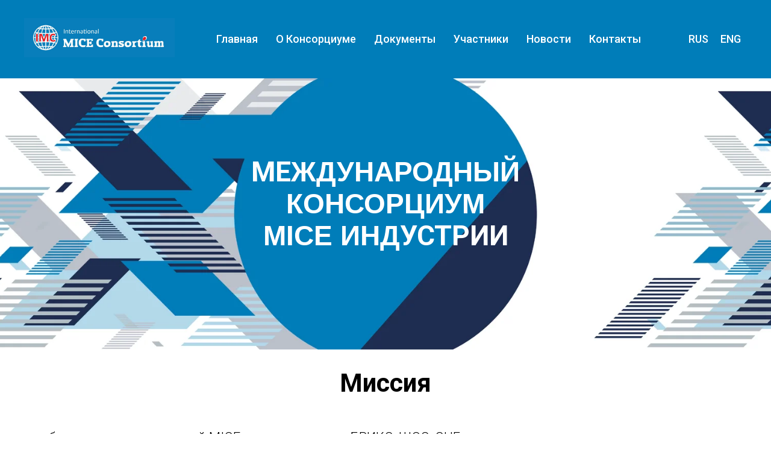

--- FILE ---
content_type: text/html; charset=UTF-8
request_url: http://miceconsortium.com/
body_size: 18160
content:
<!DOCTYPE html><html><head><meta charset="utf-8" /><meta http-equiv="Content-Type" content="text/html; charset=utf-8" /><meta name="viewport" content="width=device-width, initial-scale=1.0" /> <!--metatextblock--><title>Главная</title><meta name="description" content="Целью Консорциума является укрепление международных связей в MICE-сфере, а также развитие и поддержка конгрессно-выставочной деятельности и индустрии событий в странах, представленных участниками Консорциума." /> <meta property="og:url" content="https://miceconsortium.com" /><meta property="og:title" content="Главная" /><meta property="og:description" content="Целью Консорциума является укрепление международных связей в MICE-сфере, а также развитие и поддержка конгрессно-выставочной деятельности и индустрии событий в странах, представленных участниками Консорциума." /><meta property="og:type" content="website" /><meta property="og:image" content="https://thb.tildacdn.com/tild6136-6463-4631-a434-326464393730/-/resize/504x/mice-logo.jpg" /><link rel="canonical" href="https://miceconsortium.com"><!--/metatextblock--><meta name="format-detection" content="telephone=no" /><meta http-equiv="x-dns-prefetch-control" content="on"><link rel="dns-prefetch" href="https://ws.tildacdn.com"><link rel="dns-prefetch" href="https://static.tildacdn.com"><link rel="shortcut icon" href="https://static.tildacdn.com/tild3863-6331-4261-b434-333365343163/favicon.ico" type="image/x-icon" /><link rel="apple-touch-icon" href="https://static.tildacdn.com/tild6662-3536-4934-b538-643033333630/___6.png"><link rel="apple-touch-icon" sizes="76x76" href="https://static.tildacdn.com/tild6662-3536-4934-b538-643033333630/___6.png"><link rel="apple-touch-icon" sizes="152x152" href="https://static.tildacdn.com/tild6662-3536-4934-b538-643033333630/___6.png"><link rel="apple-touch-startup-image" href="https://static.tildacdn.com/tild6662-3536-4934-b538-643033333630/___6.png"><meta name="msapplication-TileColor" content="#000000"><meta name="msapplication-TileImage" content="https://static.tildacdn.com/tild6161-6463-4831-b531-333235366161/___8.png"><!-- Assets --><script src="https://neo.tildacdn.com/js/tilda-fallback-1.0.min.js" async charset="utf-8"></script><link rel="stylesheet" href="https://static.tildacdn.com/css/tilda-grid-3.0.min.css" type="text/css" media="all" onerror="this.loaderr='y';"/><link rel="stylesheet" href="https://static.tildacdn.com/ws/project6734772/tilda-blocks-page33690286.min.css?t=1725375015" type="text/css" media="all" onerror="this.loaderr='y';" /><link rel="preconnect" href="https://fonts.gstatic.com"><link href="https://fonts.googleapis.com/css2?family=Roboto:wght@300;400;500;700&subset=latin,cyrillic" rel="stylesheet"><link rel="stylesheet" href="https://static.tildacdn.com/css/tilda-animation-2.0.min.css" type="text/css" media="all" onerror="this.loaderr='y';" /><link rel="stylesheet" href="https://static.tildacdn.com/css/tilda-menusub-1.0.min.css" type="text/css" media="print" onload="this.media='all';" onerror="this.loaderr='y';" /><noscript><link rel="stylesheet" href="https://static.tildacdn.com/css/tilda-menusub-1.0.min.css" type="text/css" media="all" /></noscript><link rel="stylesheet" href="https://static.tildacdn.com/css/tilda-cover-1.0.min.css" type="text/css" media="all" onerror="this.loaderr='y';" /><link rel="stylesheet" href="https://static.tildacdn.com/css/tilda-slds-1.4.min.css" type="text/css" media="print" onload="this.media='all';" onerror="this.loaderr='y';" /><noscript><link rel="stylesheet" href="https://static.tildacdn.com/css/tilda-slds-1.4.min.css" type="text/css" media="all" /></noscript><link rel="stylesheet" href="https://static.tildacdn.com/css/tilda-forms-1.0.min.css" type="text/css" media="all" onerror="this.loaderr='y';" /><link rel="stylesheet" href="https://static.tildacdn.com/css/tilda-popup-1.1.min.css" type="text/css" media="print" onload="this.media='all';" onerror="this.loaderr='y';" /><noscript><link rel="stylesheet" href="https://static.tildacdn.com/css/tilda-popup-1.1.min.css" type="text/css" media="all" /></noscript><link rel="stylesheet" href="https://static.tildacdn.com/css/tilda-feed-1.0.min.css" type="text/css" media="print" onload="this.media='all';" onerror="this.loaderr='y';" /><noscript><link rel="stylesheet" href="https://static.tildacdn.com/css/tilda-feed-1.0.min.css" type="text/css" media="all" /></noscript><link rel="stylesheet" href="https://static.tildacdn.com/css/tilda-zoom-2.0.min.css" type="text/css" media="print" onload="this.media='all';" onerror="this.loaderr='y';" /><noscript><link rel="stylesheet" href="https://static.tildacdn.com/css/tilda-zoom-2.0.min.css" type="text/css" media="all" /></noscript><script nomodule src="https://static.tildacdn.com/js/tilda-polyfill-1.0.min.js" charset="utf-8"></script><script type="text/javascript">function t_onReady(func) {
if (document.readyState != 'loading') {
func();
} else {
document.addEventListener('DOMContentLoaded', func);
}
}
function t_onFuncLoad(funcName, okFunc, time) {
if (typeof window[funcName] === 'function') {
okFunc();
} else {
setTimeout(function() {
t_onFuncLoad(funcName, okFunc, time);
},(time || 100));
}
}function t_throttle(fn, threshhold, scope) {return function () {fn.apply(scope || this, arguments);};}function t396_initialScale(t){t=document.getElementById("rec"+t);if(t){t=t.querySelector(".t396__artboard");if(t){var e,r=document.documentElement.clientWidth,a=[];if(l=t.getAttribute("data-artboard-screens"))for(var l=l.split(","),i=0;i<l.length;i++)a[i]=parseInt(l[i],10);else a=[320,480,640,960,1200];for(i=0;i<a.length;i++){var o=a[i];o<=r&&(e=o)}var n="edit"===window.allrecords.getAttribute("data-tilda-mode"),d="center"===t396_getFieldValue(t,"valign",e,a),u="grid"===t396_getFieldValue(t,"upscale",e,a),c=t396_getFieldValue(t,"height_vh",e,a),g=t396_getFieldValue(t,"height",e,a),s=!!window.opr&&!!window.opr.addons||!!window.opera||-1!==navigator.userAgent.indexOf(" OPR/");if(!n&&d&&!u&&!c&&g&&!s){for(var _=parseFloat((r/e).toFixed(3)),f=[t,t.querySelector(".t396__carrier"),t.querySelector(".t396__filter")],i=0;i<f.length;i++)f[i].style.height=Math.floor(parseInt(g,10)*_)+"px";t396_scaleInitial__getElementsToScale(t).forEach(function(t){t.style.zoom=_})}}}}function t396_scaleInitial__getElementsToScale(t){t=Array.prototype.slice.call(t.querySelectorAll(".t396__elem"));if(!t.length)return[];var e=[];return(t=t.filter(function(t){t=t.closest('.t396__group[data-group-type-value="physical"]');return!t||(-1===e.indexOf(t)&&e.push(t),!1)})).concat(e)}function t396_getFieldValue(t,e,r,a){var l=a[a.length-1],i=r===l?t.getAttribute("data-artboard-"+e):t.getAttribute("data-artboard-"+e+"-res-"+r);if(!i)for(var o=0;o<a.length;o++){var n=a[o];if(!(n<=r)&&(i=n===l?t.getAttribute("data-artboard-"+e):t.getAttribute("data-artboard-"+e+"-res-"+n)))break}return i}</script><script src="https://static.tildacdn.com/js/tilda-scripts-3.0.min.js" charset="utf-8" defer onerror="this.loaderr='y';"></script><script src="https://static.tildacdn.com/ws/project6734772/tilda-blocks-page33690286.min.js?t=1725375015" charset="utf-8" async onerror="this.loaderr='y';"></script><script src="https://static.tildacdn.com/js/tilda-lazyload-1.0.min.js" charset="utf-8" async onerror="this.loaderr='y';"></script><script src="https://static.tildacdn.com/js/tilda-animation-2.0.min.js" charset="utf-8" async onerror="this.loaderr='y';"></script><script src="https://static.tildacdn.com/js/tilda-menusub-1.0.min.js" charset="utf-8" async onerror="this.loaderr='y';"></script><script src="https://static.tildacdn.com/js/tilda-menu-1.0.min.js" charset="utf-8" async onerror="this.loaderr='y';"></script><script src="https://static.tildacdn.com/js/tilda-cover-1.0.min.js" charset="utf-8" async onerror="this.loaderr='y';"></script><script src="https://static.tildacdn.com/js/tilda-zero-1.1.min.js" charset="utf-8" async onerror="this.loaderr='y';"></script><script src="https://static.tildacdn.com/js/tilda-slds-1.4.min.js" charset="utf-8" async onerror="this.loaderr='y';"></script><script src="https://static.tildacdn.com/js/hammer.min.js" charset="utf-8" async onerror="this.loaderr='y';"></script><script src="https://static.tildacdn.com/js/tilda-feed-1.0.min.js" charset="utf-8" async onerror="this.loaderr='y';"></script><script src="https://static.tildacdn.com/js/tilda-forms-1.0.min.js" charset="utf-8" async onerror="this.loaderr='y';"></script><script src="https://static.tildacdn.com/js/tilda-zoom-2.0.min.js" charset="utf-8" async onerror="this.loaderr='y';"></script><script src="https://static.tildacdn.com/js/tilda-zero-scale-1.0.min.js" charset="utf-8" async onerror="this.loaderr='y';"></script><script src="https://static.tildacdn.com/js/tilda-skiplink-1.0.min.js" charset="utf-8" async onerror="this.loaderr='y';"></script><script src="https://static.tildacdn.com/js/tilda-events-1.0.min.js" charset="utf-8" async onerror="this.loaderr='y';"></script><script type="text/javascript">window.dataLayer = window.dataLayer || [];</script><script type="text/javascript">(function () {
if((/bot|google|yandex|baidu|bing|msn|duckduckbot|teoma|slurp|crawler|spider|robot|crawling|facebook/i.test(navigator.userAgent))===false && typeof(sessionStorage)!='undefined' && sessionStorage.getItem('visited')!=='y' && document.visibilityState){
var style=document.createElement('style');
style.type='text/css';
style.innerHTML='@media screen and (min-width: 980px) {.t-records {opacity: 0;}.t-records_animated {-webkit-transition: opacity ease-in-out .2s;-moz-transition: opacity ease-in-out .2s;-o-transition: opacity ease-in-out .2s;transition: opacity ease-in-out .2s;}.t-records.t-records_visible {opacity: 1;}}';
document.getElementsByTagName('head')[0].appendChild(style);
function t_setvisRecs(){
var alr=document.querySelectorAll('.t-records');
Array.prototype.forEach.call(alr, function(el) {
el.classList.add("t-records_animated");
});
setTimeout(function () {
Array.prototype.forEach.call(alr, function(el) {
el.classList.add("t-records_visible");
});
sessionStorage.setItem("visited", "y");
}, 400);
} 
document.addEventListener('DOMContentLoaded', t_setvisRecs);
}
})();</script></head><body class="t-body" style="margin:0;"><!--allrecords--><div id="allrecords" class="t-records" data-hook="blocks-collection-content-node" data-tilda-project-id="6734772" data-tilda-page-id="33690286" data-tilda-page-alias="home" data-tilda-formskey="4deed39be0640bf8ed9c9c3546734772" data-tilda-lazy="yes" data-tilda-root-zone="com" ><div id="rec544469132" class="r t-rec" style=" " data-animationappear="off" data-record-type="257" ><!-- T228 --><div id="nav544469132marker"></div><div class="tmenu-mobile" ><div class="tmenu-mobile__container"><div class="tmenu-mobile__text t-name t-name_md" field="menu_mob_title">&nbsp;</div><button type="button" 
class="t-menuburger t-menuburger_first " 
aria-label="Навигационное меню" 
aria-expanded="false"><span style="background-color:#ffffff;"></span><span style="background-color:#ffffff;"></span><span style="background-color:#ffffff;"></span><span style="background-color:#ffffff;"></span></button><script>function t_menuburger_init(recid) {
var rec = document.querySelector('#rec' + recid);
if (!rec) return;
var burger = rec.querySelector('.t-menuburger');
if (!burger) return;
var isSecondStyle = burger.classList.contains('t-menuburger_second');
if (isSecondStyle && !window.isMobile && !('ontouchend' in document)) {
burger.addEventListener('mouseenter', function() {
if (burger.classList.contains('t-menuburger-opened')) return;
burger.classList.remove('t-menuburger-unhovered');
burger.classList.add('t-menuburger-hovered');
});
burger.addEventListener('mouseleave', function() {
if (burger.classList.contains('t-menuburger-opened')) return;
burger.classList.remove('t-menuburger-hovered');
burger.classList.add('t-menuburger-unhovered');
setTimeout(function() {
burger.classList.remove('t-menuburger-unhovered');
}, 300);
});
}
burger.addEventListener('click', function() {
if (!burger.closest('.tmenu-mobile') &&
!burger.closest('.t450__burger_container') &&
!burger.closest('.t466__container') &&
!burger.closest('.t204__burger') &&
!burger.closest('.t199__js__menu-toggler')) {
burger.classList.toggle('t-menuburger-opened');
burger.classList.remove('t-menuburger-unhovered');
}
});
var menu = rec.querySelector('[data-menu="yes"]');
if (!menu) return;
var menuLinks = menu.querySelectorAll('.t-menu__link-item');
var submenuClassList = ['t978__menu-link_hook', 't978__tm-link', 't966__tm-link', 't794__tm-link', 't-menusub__target-link'];
Array.prototype.forEach.call(menuLinks, function (link) {
link.addEventListener('click', function () {
var isSubmenuHook = submenuClassList.some(function (submenuClass) {
return link.classList.contains(submenuClass);
});
if (isSubmenuHook) return;
burger.classList.remove('t-menuburger-opened');
});
});
menu.addEventListener('clickedAnchorInTooltipMenu', function () {
burger.classList.remove('t-menuburger-opened');
});
}
t_onReady(function() {
t_onFuncLoad('t_menuburger_init', function(){t_menuburger_init('544469132');});
});</script><style>.t-menuburger {
position: relative;
flex-shrink: 0;
width: 28px;
height: 20px;
padding: 0;
border: none;
background-color: transparent;
outline: none;
-webkit-transform: rotate(0deg);
transform: rotate(0deg);
transition: transform .5s ease-in-out;
cursor: pointer;
z-index: 999;
}
/*---menu burger lines---*/
.t-menuburger span {
display: block;
position: absolute;
width: 100%;
opacity: 1;
left: 0;
-webkit-transform: rotate(0deg);
transform: rotate(0deg);
transition: .25s ease-in-out;
height: 3px;
background-color: #000;
}
.t-menuburger span:nth-child(1) {
top: 0px;
}
.t-menuburger span:nth-child(2),
.t-menuburger span:nth-child(3) {
top: 8px;
}
.t-menuburger span:nth-child(4) {
top: 16px;
}
/*menu burger big*/
.t-menuburger__big {
width: 42px;
height: 32px;
}
.t-menuburger__big span {
height: 5px;
}
.t-menuburger__big span:nth-child(2),
.t-menuburger__big span:nth-child(3) {
top: 13px;
}
.t-menuburger__big span:nth-child(4) {
top: 26px;
}
/*menu burger small*/
.t-menuburger__small {
width: 22px;
height: 14px;
}
.t-menuburger__small span {
height: 2px;
}
.t-menuburger__small span:nth-child(2),
.t-menuburger__small span:nth-child(3) {
top: 6px;
}
.t-menuburger__small span:nth-child(4) {
top: 12px;
}
/*menu burger opened*/
.t-menuburger-opened span:nth-child(1) {
top: 8px;
width: 0%;
left: 50%;
}
.t-menuburger-opened span:nth-child(2) {
-webkit-transform: rotate(45deg);
transform: rotate(45deg);
}
.t-menuburger-opened span:nth-child(3) {
-webkit-transform: rotate(-45deg);
transform: rotate(-45deg);
}
.t-menuburger-opened span:nth-child(4) {
top: 8px;
width: 0%;
left: 50%;
}
.t-menuburger-opened.t-menuburger__big span:nth-child(1) {
top: 6px;
}
.t-menuburger-opened.t-menuburger__big span:nth-child(4) {
top: 18px;
}
.t-menuburger-opened.t-menuburger__small span:nth-child(1),
.t-menuburger-opened.t-menuburger__small span:nth-child(4) {
top: 6px;
}
/*---menu burger first style---*/
@media (hover), (min-width:0\0) {
.t-menuburger_first:hover span:nth-child(1) {
transform: translateY(1px);
}
.t-menuburger_first:hover span:nth-child(4) {
transform: translateY(-1px);
}
.t-menuburger_first.t-menuburger__big:hover span:nth-child(1) {
transform: translateY(3px);
}
.t-menuburger_first.t-menuburger__big:hover span:nth-child(4) {
transform: translateY(-3px);
}
}
/*---menu burger second style---*/
.t-menuburger_second span:nth-child(2),
.t-menuburger_second span:nth-child(3) {
width: 80%;
left: 20%;
right: 0;
}
@media (hover), (min-width:0\0) {
.t-menuburger_second.t-menuburger-hovered span:nth-child(2),
.t-menuburger_second.t-menuburger-hovered span:nth-child(3) {
animation: t-menuburger-anim 0.3s ease-out normal forwards;
}
.t-menuburger_second.t-menuburger-unhovered span:nth-child(2),
.t-menuburger_second.t-menuburger-unhovered span:nth-child(3) {
animation: t-menuburger-anim2 0.3s ease-out normal forwards;
}
}
.t-menuburger_second.t-menuburger-opened span:nth-child(2),
.t-menuburger_second.t-menuburger-opened span:nth-child(3){
left: 0;
right: 0;
width: 100%!important;
}
/*---menu burger third style---*/
.t-menuburger_third span:nth-child(4) {
width: 70%;
left: unset;
right: 0;
}
@media (hover), (min-width:0\0) {
.t-menuburger_third:not(.t-menuburger-opened):hover span:nth-child(4) {
width: 100%;
}
}
.t-menuburger_third.t-menuburger-opened span:nth-child(4) {
width: 0!important;
right: 50%;
}
/*---menu burger fourth style---*/
.t-menuburger_fourth {
height: 12px;
}
.t-menuburger_fourth.t-menuburger__small {
height: 8px;
}
.t-menuburger_fourth.t-menuburger__big {
height: 18px;
}
.t-menuburger_fourth span:nth-child(2),
.t-menuburger_fourth span:nth-child(3) {
top: 4px;
opacity: 0;
}
.t-menuburger_fourth span:nth-child(4) {
top: 8px;
}
.t-menuburger_fourth.t-menuburger__small span:nth-child(2),
.t-menuburger_fourth.t-menuburger__small span:nth-child(3) {
top: 3px;
}
.t-menuburger_fourth.t-menuburger__small span:nth-child(4) {
top: 6px;
}
.t-menuburger_fourth.t-menuburger__small span:nth-child(2),
.t-menuburger_fourth.t-menuburger__small span:nth-child(3) {
top: 3px;
}
.t-menuburger_fourth.t-menuburger__small span:nth-child(4) {
top: 6px;
}
.t-menuburger_fourth.t-menuburger__big span:nth-child(2),
.t-menuburger_fourth.t-menuburger__big span:nth-child(3) {
top: 6px;
}
.t-menuburger_fourth.t-menuburger__big span:nth-child(4) {
top: 12px;
}
@media (hover), (min-width:0\0) {
.t-menuburger_fourth:not(.t-menuburger-opened):hover span:nth-child(1) {
transform: translateY(1px);
}
.t-menuburger_fourth:not(.t-menuburger-opened):hover span:nth-child(4) {
transform: translateY(-1px);
}
.t-menuburger_fourth.t-menuburger__big:not(.t-menuburger-opened):hover span:nth-child(1) {
transform: translateY(3px);
}
.t-menuburger_fourth.t-menuburger__big:not(.t-menuburger-opened):hover span:nth-child(4) {
transform: translateY(-3px);
}
}
.t-menuburger_fourth.t-menuburger-opened span:nth-child(1),
.t-menuburger_fourth.t-menuburger-opened span:nth-child(4) {
top: 4px;
}
.t-menuburger_fourth.t-menuburger-opened span:nth-child(2),
.t-menuburger_fourth.t-menuburger-opened span:nth-child(3) {
opacity: 1;
}
/*---menu burger animations---*/
@keyframes t-menuburger-anim {
0% {
width: 80%;
left: 20%;
right: 0;
}
50% {
width: 100%;
left: 0;
right: 0;
}
100% {
width: 80%;
left: 0;
right: 20%;
}
}
@keyframes t-menuburger-anim2 {
0% {
width: 80%;
left: 0;
}
50% {
width: 100%;
right: 0;
left: 0;
}
100% {
width: 80%;
left: 20%;
right: 0;
}
}</style> </div></div><style>.tmenu-mobile {
background-color: #111;
display: none;
width: 100%;
top: 0;
z-index: 990;
}
.tmenu-mobile_positionfixed {
position: fixed;
}
.tmenu-mobile__text {
color: #fff;
}
.tmenu-mobile__container {
min-height: 64px;
padding: 20px;
position: relative;
box-sizing: border-box;
display: -webkit-flex;
display: -ms-flexbox;
display: flex;
-webkit-align-items: center;
-ms-flex-align: center;
align-items: center;
-webkit-justify-content: space-between;
-ms-flex-pack: justify;
justify-content: space-between;
}
.tmenu-mobile__list {
display: block;
}
.tmenu-mobile__burgerlogo {
display: inline-block;
font-size: 24px;
font-weight: 400;
white-space: nowrap;
vertical-align: middle;
}
.tmenu-mobile__imglogo {
height: auto;
display: block;
max-width: 300px!important;
box-sizing: border-box;
padding: 0;
margin: 0 auto;
}
@media screen and (max-width: 980px) {
.tmenu-mobile__menucontent_hidden {
display: none;
height: 100%;
}
.tmenu-mobile {
display: block;
}
}
@media screen and (max-width: 980px) {
#rec544469132 .t-menuburger {
-webkit-order: 1;
-ms-flex-order: 1;
order: 1;
}
}</style><style> #rec544469132 .tmenu-mobile__burgerlogo a { color: #ffffff; }</style><style> #rec544469132 .tmenu-mobile__burgerlogo__title { color: #ffffff; }</style><div id="nav544469132" class="t228 t228__positionstatic tmenu-mobile__menucontent_hidden" style="background-color: rgba(0,125,185,1); height:130px; " data-bgcolor-hex="#007db9" data-bgcolor-rgba="rgba(0,125,185,1)" data-navmarker="nav544469132marker" data-appearoffset="" data-bgopacity-two="" data-menushadow="" data-menushadow-css="" data-bgopacity="1" data-menu-items-align="" data-menu="yes"><div class="t228__maincontainer " style="height:130px;"><div class="t228__padding40px"></div><div class="t228__leftside"><div class="t228__leftcontainer"><a href="#rec544469134" class="t228__imgwrapper" ><img class="t228__imglogo t228__imglogomobile" 
src="https://static.tildacdn.com/tild6136-6463-4631-a434-326464393730/mice-logo.jpg" 
imgfield="img"
style="max-width: 250px; width: 250px; min-width: 250px; height: auto; display: block;"
alt=""></a></div></div><div class="t228__centerside "><nav class="t228__centercontainer"><ul role="list" class="t228__list t-menu__list"><li class="t228__list_item" 
style="padding:0 15px 0 0;"><a class="t-menu__link-item" 
href="#rec544469134" data-menu-submenu-hook="" data-menu-item-number="1"
>Главная</a></li><li class="t228__list_item" 
style="padding:0 15px;"><a class="t-menu__link-item" 
href="#about" data-menu-submenu-hook="" data-menu-item-number="2"
>О Консорциуме</a></li><li class="t228__list_item" 
style="padding:0 15px;"><a class="t-menu__link-item" 
href="#documents" data-menu-submenu-hook="" data-menu-item-number="3"
>Документы</a></li><li class="t228__list_item" 
style="padding:0 15px;"><a class="t-menu__link-item" 
href=""
aria-expanded="false" role="button" data-menu-submenu-hook="link_sub4_544469132" data-menu-item-number="4"
>Участники</a><div class="t-menusub" data-submenu-hook="link_sub4_544469132" data-submenu-margin="15px" data-add-submenu-arrow=""><div class="t-menusub__menu"><div class="t-menusub__content"><ul role="list" class="t-menusub__list"><li class="t-menusub__list-item t-name t-name_xs"><a class="t-menusub__link-item t-name t-name_xs" 
href="/participants" data-menu-item-number="4">Участники</a></li><li class="t-menusub__list-item t-name t-name_xs"><a class="t-menusub__link-item t-name t-name_xs" 
href="#request" data-menu-item-number="4">Вступить</a></li></ul></div></div></div></li><li class="t228__list_item" 
style="padding:0 15px;"><a class="t-menu__link-item" 
href="#news" data-menu-submenu-hook="" data-menu-item-number="5"
>Новости</a></li><li class="t228__list_item" 
style="padding:0 0 0 15px;"><a class="t-menu__link-item" 
href="#Contacts" data-menu-submenu-hook="" data-menu-item-number="6"
>Контакты</a></li></ul></nav></div><div class="t228__rightside"><div class="t228__rightcontainer"><div class="t228__right_langs"><div class="t228__right_buttons_wrap"><div class="t228__right_langs_lang"><a style="" href="http://miceconsortium.com/">RUS</a></div><div class="t228__right_langs_lang"><a style="" href="http://miceconsortium.com/eng">ENG</a></div></div></div></div></div><div class="t228__padding40px"></div></div></div><style>@media screen and (max-width: 980px) {
#rec544469132 .t228__leftcontainer {
padding: 20px;
}
#rec544469132 .t228__imglogo {
padding: 20px 0;
}
#rec544469132 .t228 {
position: static;
}
}</style><script>window.addEventListener('load', function () {
t_onFuncLoad('t228_setWidth', function () {
t228_setWidth('544469132');
});
});
window.addEventListener('resize', t_throttle(function () {
t_onFuncLoad('t228_setWidth', function () {
t228_setWidth('544469132');
});
t_onFuncLoad('t_menu__setBGcolor', function () {
t_menu__setBGcolor('544469132', '.t228');
});
}));
t_onReady(function () {
t_onFuncLoad('t_menu__highlightActiveLinks', function () {
t_menu__highlightActiveLinks('.t228__list_item a');
});
t_onFuncLoad('t228__init', function () {
t228__init('544469132');
});
t_onFuncLoad('t_menu__setBGcolor', function () {
t_menu__setBGcolor('544469132', '.t228');
});
t_onFuncLoad('t_menu__interactFromKeyboard', function () {
t_menu__interactFromKeyboard('544469132');
});
t_onFuncLoad('t228_setWidth', function () {
t228_setWidth('544469132');
});
t_onFuncLoad('t_menu__createMobileMenu', function () {
t_menu__createMobileMenu('544469132', '.t228');
});
});</script><!--[if IE 8]><style>#rec544469132 .t228 {
filter: progid:DXImageTransform.Microsoft.gradient(startColorStr='#D9007db9', endColorstr='#D9007db9');
}</style><![endif]--><style>#rec544469132 .t-menu__link-item{
-webkit-transition: color 0.3s ease-in-out, opacity 0.3s ease-in-out;
transition: color 0.3s ease-in-out, opacity 0.3s ease-in-out; 
}
#rec544469132 .t-menu__link-item.t-active:not(.t978__menu-link){
color:#1e2d50 !important; font-weight:400 !important; }
@supports (overflow:-webkit-marquee) and (justify-content:inherit)
{
#rec544469132 .t-menu__link-item,
#rec544469132 .t-menu__link-item.t-active {
opacity: 1 !important;
}
}</style><script>t_onReady(function () {
setTimeout(function(){
t_onFuncLoad('t_menusub_init', function() {
t_menusub_init('544469132');
});
}, 500);
});</script><style>#rec544469132 .t-menusub__link-item{
-webkit-transition: color 0.3s ease-in-out, opacity 0.3s ease-in-out;
transition: color 0.3s ease-in-out, opacity 0.3s ease-in-out;
}
#rec544469132 .t-menusub__link-item:not(.t-active):not(.tooltipstered):hover{
color: #007db9 !important; }
@supports (overflow:-webkit-marquee) and (justify-content:inherit)
{
#rec544469132 .t-menusub__link-item,
#rec544469132 .t-menusub__link-item.t-active {
opacity: 1 !important;
}
}
@media screen and (max-width: 980px) {
#rec544469132 .t-menusub__menu .t-menusub__link-item {
color:#ffffff !important;
}
#rec544469132 .t-menusub__menu .t-menusub__link-item.t-active {
color:#ffffff !important;
}
}</style><style> #rec544469132 a.t-menusub__link-item { font-size: 18px; }</style><style> #rec544469132 .t228__leftcontainer a { color: #ffffff; } #rec544469132 a.t-menu__link-item { font-size: 18px; color: #ffffff; font-weight: 500; } #rec544469132 .t228__right_langs_lang a { font-size: 18px; color: #ffffff; font-weight: 500; }</style><style> #rec544469132 .t228__logo { color: #ffffff; }</style></div><div id="rec544469134" class="r t-rec t-rec_pt_0 t-rec_pb_0" style="padding-top:0px;padding-bottom:0px; " data-animationappear="off" data-record-type="891" ><!-- cover --><div class="t-cover" id="recorddiv544469134"bgimgfield="img"style="height:450px;background-image:url('https://thb.tildacdn.com/tild3332-6562-4361-b832-343638306335/-/resize/20x/_-02.png');"><div class="t-cover__carrier" id="coverCarry544469134"data-content-cover-id="544469134"data-content-cover-bg="https://static.tildacdn.com/tild3332-6562-4361-b832-343638306335/_-02.png"data-display-changed="true"data-content-cover-height="450px"data-content-cover-parallax=""style="height:450px;background-attachment:scroll; "itemscope itemtype="http://schema.org/ImageObject"><meta itemprop="image" content="https://static.tildacdn.com/tild3332-6562-4361-b832-343638306335/_-02.png"></div><div class="t-cover__filter" style="height:450px;background-image: -moz-linear-gradient(top, rgba(0,0,0,0.0), rgba(34,34,34,0.0));background-image: -webkit-linear-gradient(top, rgba(0,0,0,0.0), rgba(34,34,34,0.0));background-image: -o-linear-gradient(top, rgba(0,0,0,0.0), rgba(34,34,34,0.0));background-image: -ms-linear-gradient(top, rgba(0,0,0,0.0), rgba(34,34,34,0.0));background-image: linear-gradient(top, rgba(0,0,0,0.0), rgba(34,34,34,0.0));filter: progid:DXImageTransform.Microsoft.gradient(startColorStr='#fe000000', endColorstr='#fe222222');"></div><div class="t891"><div class="t-container"><div class="t-col t-col_12"><div class="t-cover__wrapper t-valign_middle" style="height:450px;"><div class="t891__wrapper" data-hook-content="covercontent"><div class="t891__title t-title t-title_xl t-animate" data-animate-style="zoomin" data-animate-group="yes" field="title"><div style="font-size: 46px; text-align: center;" data-customstyle="yes">МЕ<span style="font-family: Arial;">ЖДУНАРОДНЫЙ</span><br /><span style="font-family: Arial;">КОНСОРЦИУМ</span><br /><span style="font-family: Arial;">MICE ИНД</span><span style="font-family: Roboto;">УСТ</span>РИИ</div></div><span class="space"></span></div></div></div></div></div></div></div><div id="rec545066824" class="r t-rec" style=" " data-record-type="215" ><a name="about" style="font-size:0;"></a></div><div id="rec547912882" class="r t-rec t-rec_pt_30 t-rec_pb_0" style="padding-top:30px;padding-bottom:0px; " data-record-type="795" ><!-- T795 --><div class="t795"><div class="t-container t-align_center"><div class="t-col t-col_12 "><div class="t795__title t-title t-title_xs t-margin_auto" field="title">Миссия</div> </div></div></div><style> #rec547912882 .t795__title { font-family: 'Roboto'; }</style></div><div id="rec547914074" class="r t-rec t-rec_pt_0 t-rec_pb_0" style="padding-top:0px;padding-bottom:0px; " data-record-type="106" ><!-- T004 --><div class="t004"><div class="t-container "><div class="t-col t-col_12 "><div field="text" class="t-text t-text_md "><p style="text-align: center;"><span style="font-size: 22px;">объединение организаций MICE индустрии стран БРИКС, ШОС, СНГ и других заинтересованных государств для выработки консолидированных инициатив по развитию международного сотрудничества в событийной сфере</span></p></div></div></div></div></div><div id="rec548085862" class="r t-rec t-rec_pt_15 t-rec_pb_15" style="padding-top:15px;padding-bottom:15px;background-color:#ffffff; " data-record-type="363" data-bg-color="#ffffff"><!-- T029 100 --><div class="t029"><div class="t029__container t-container"><div class="t029__col t-col t-col_8"><div class="t029__linewrapper" style="opacity:1;"><div class="t029__opacity t029__opacity_left" style="background-image: -moz-linear-gradient(right, #007db9, rgba(0,125,185, 0)); background-image: -webkit-linear-gradient(right, #007db9, rgba(0,125,185, 0)); background-image: -o-linear-gradient(right, #007db9, rgba(0,125,185, 0)); background-image: -ms-linear-gradient(right, #007db9, rgba(0,125,185, 0));"></div><div class="t-divider t029__line" style="background: #007db9;"></div><div class="t029__opacity t029__opacity_right" style="background-image: -moz-linear-gradient(left, #007db9, rgba(0,125,185, 0)); background-image: -webkit-linear-gradient(left, #007db9, rgba(0,125,185, 0)); background-image: -o-linear-gradient(left, #007db9, rgba(0,125,185, 0)); background-image: -ms-linear-gradient(left, #007db9, rgba(0,125,185, 0));"></div></div></div></div></div></div><div id="rec547914007" class="r t-rec t-rec_pt_30 t-rec_pb_0" style="padding-top:30px;padding-bottom:0px; " data-record-type="795" ><!-- T795 --><div class="t795"><div class="t-container t-align_center"><div class="t-col t-col_12 "><div class="t795__title t-title t-title_xs t-margin_auto" field="title">Цели</div> </div></div></div><style> #rec547914007 .t795__title { font-family: 'Roboto'; }</style></div><div id="rec548078215" class="r t-rec t-rec_pt_0" style="padding-top:0px; " data-animationappear="off" data-record-type="396" ><!-- T396 --><style>#rec548078215 .t396__artboard {height: 250px; background-color: #ffffff; }#rec548078215 .t396__filter {height: 250px; }#rec548078215 .t396__carrier{height: 250px;background-position: center center;background-attachment: scroll;background-size: cover;background-repeat: no-repeat;}@media screen and (max-width: 1199px) {#rec548078215 .t396__artboard,#rec548078215 .t396__filter,#rec548078215 .t396__carrier {}#rec548078215 .t396__filter {}#rec548078215 .t396__carrier {background-attachment: scroll;}}@media screen and (max-width: 959px) {#rec548078215 .t396__artboard,#rec548078215 .t396__filter,#rec548078215 .t396__carrier {}#rec548078215 .t396__filter {}#rec548078215 .t396__carrier {background-attachment: scroll;}}@media screen and (max-width: 639px) {#rec548078215 .t396__artboard,#rec548078215 .t396__filter,#rec548078215 .t396__carrier {height: 210px;}#rec548078215 .t396__filter {}#rec548078215 .t396__carrier {background-attachment: scroll;}}@media screen and (max-width: 479px) {#rec548078215 .t396__artboard,#rec548078215 .t396__filter,#rec548078215 .t396__carrier {}#rec548078215 .t396__filter {}#rec548078215 .t396__carrier {background-attachment: scroll;}} #rec548078215 .tn-elem[data-elem-id="1675862221687"] { z-index: 2; top: 15px;left: calc(50% - 600px + 133px);width: 336px;height:219px;}#rec548078215 .tn-elem[data-elem-id="1675862221687"] .tn-atom { background-color: #007db9; background-position: center center;border-color: transparent ;border-style: solid ; }@media screen and (max-width: 1199px) {#rec548078215 .tn-elem[data-elem-id="1675862221687"] {top: 13px;left: calc(50% - 480px + 49px);}}@media screen and (max-width: 959px) {#rec548078215 .tn-elem[data-elem-id="1675862221687"] {top: 13px;left: calc(50% - 320px + 26px);width: 260px;}}@media screen and (max-width: 639px) {#rec548078215 .tn-elem[data-elem-id="1675862221687"] {left: calc(50% - 240px + 8px);width: 220px;height: 180px;}}@media screen and (max-width: 479px) {#rec548078215 .tn-elem[data-elem-id="1675862221687"] {top: 7px;left: calc(50% - 160px + 6px);width: 303px;height: 70px;}} #rec548078215 .tn-elem[data-elem-id="1675862282157"] { color: #ffffff; text-align: center; z-index: 3; top: 80px;left: calc(50% - 600px + 150px);width: 302px;}#rec548078215 .tn-elem[data-elem-id="1675862282157"] .tn-atom { color: #ffffff; font-size: 22px; font-family: 'Roboto',Arial,sans-serif; line-height: 1.55; font-weight: 400; background-position: center center;border-color: transparent ;border-style: solid ; }@media screen and (max-width: 1199px) {#rec548078215 .tn-elem[data-elem-id="1675862282157"] {top: 79px;left: calc(50% - 480px + 49px);width: 335px;}}@media screen and (max-width: 959px) {#rec548078215 .tn-elem[data-elem-id="1675862282157"] {top: 89px;left: calc(50% - 320px + 24px);width: 261px;}#rec548078215 .tn-elem[data-elem-id="1675862282157"] .tn-atom { font-size: 18px; }}@media screen and (max-width: 639px) {#rec548078215 .tn-elem[data-elem-id="1675862282157"] {top: 77px;left: calc(50% - 240px + 6px);width: 221px;}#rec548078215 .tn-elem[data-elem-id="1675862282157"] .tn-atom { font-size: 15px; }}@media screen and (max-width: 479px) {#rec548078215 .tn-elem[data-elem-id="1675862282157"] {top: 20px;left: calc(50% - 160px + 40px);width: 248px;}} #rec548078215 .tn-elem[data-elem-id="1675862322123"] { color: #ffffff; text-align: center; z-index: 4; top: 22px;left: calc(50% - 600px + 746px);width: 303px;}#rec548078215 .tn-elem[data-elem-id="1675862322123"] .tn-atom { color: #ffffff; font-size: 22px; font-family: 'Roboto',Arial,sans-serif; line-height: 1.55; font-weight: 400; background-position: center center;border-color: transparent ;border-style: solid ; }@media screen and (max-width: 1199px) {#rec548078215 .tn-elem[data-elem-id="1675862322123"] {top: 21px;left: calc(50% - 480px + 575px);width: 336px;}}@media screen and (max-width: 959px) {#rec548078215 .tn-elem[data-elem-id="1675862322123"] {top: 33px;left: calc(50% - 320px + 357px);width: 259px;}#rec548078215 .tn-elem[data-elem-id="1675862322123"] .tn-atom { font-size: 18px; }}@media screen and (max-width: 639px) {#rec548078215 .tn-elem[data-elem-id="1675862322123"] {top: 29px;left: calc(50% - 240px + 252px);width: 220px;}#rec548078215 .tn-elem[data-elem-id="1675862322123"] .tn-atom { font-size: 15px; }}@media screen and (max-width: 479px) {#rec548078215 .tn-elem[data-elem-id="1675862322123"] {top: 99px;left: calc(50% - 160px + 9px);width: 300px;}} #rec548078215 .tn-elem[data-elem-id="1675862507184"] { z-index: 1; top: 15px;left: calc(50% - 600px + 727px);width: 336px;height:219px;}#rec548078215 .tn-elem[data-elem-id="1675862507184"] .tn-atom { background-color: #007db9; background-position: center center;border-color: transparent ;border-style: solid ; }@media screen and (max-width: 1199px) {#rec548078215 .tn-elem[data-elem-id="1675862507184"] {top: 13px;left: calc(50% - 480px + 576px);}}@media screen and (max-width: 959px) {#rec548078215 .tn-elem[data-elem-id="1675862507184"] {top: 13px;left: calc(50% - 320px + 356px);width: 260px;}}@media screen and (max-width: 639px) {#rec548078215 .tn-elem[data-elem-id="1675862507184"] {left: calc(50% - 240px + 252px);width: 220px;height: 180px;}}@media screen and (max-width: 479px) {#rec548078215 .tn-elem[data-elem-id="1675862507184"] {top: 91px;left: calc(50% - 160px + 6px);width: 303px;height: 110px;}}</style><div class='t396'><div class="t396__artboard" data-artboard-recid="548078215" data-artboard-screens="320,480,640,960,1200" data-artboard-height="250" data-artboard-valign="center" data-artboard-upscale="grid" data-artboard-height-res-480="210" 
><div class="t396__carrier" data-artboard-recid="548078215"></div><div class="t396__filter" data-artboard-recid="548078215"></div><div class='t396__elem tn-elem tn-elem__5480782151675862221687' data-elem-id='1675862221687' data-elem-type='shape' data-field-top-value="15" data-field-left-value="133" data-field-height-value="219" data-field-width-value="336" data-field-axisy-value="top" data-field-axisx-value="left" data-field-container-value="grid" data-field-topunits-value="px" data-field-leftunits-value="px" data-field-heightunits-value="px" data-field-widthunits-value="px" data-field-top-res-320-value="7" data-field-left-res-320-value="6" data-field-height-res-320-value="70" data-field-width-res-320-value="303" data-field-left-res-480-value="8" data-field-height-res-480-value="180" data-field-width-res-480-value="220" data-field-top-res-640-value="13" data-field-left-res-640-value="26" data-field-width-res-640-value="260" data-field-top-res-960-value="13" data-field-left-res-960-value="49" 
><div class='tn-atom' ></div></div><div class='t396__elem tn-elem tn-elem__5480782151675862282157' data-elem-id='1675862282157' data-elem-type='text' data-field-top-value="80" data-field-left-value="150" data-field-width-value="302" data-field-axisy-value="top" data-field-axisx-value="left" data-field-container-value="grid" data-field-topunits-value="px" data-field-leftunits-value="px" data-field-heightunits-value="" data-field-widthunits-value="px" data-field-top-res-320-value="20" data-field-left-res-320-value="40" data-field-width-res-320-value="248" data-field-top-res-480-value="77" data-field-left-res-480-value="6" data-field-width-res-480-value="221" data-field-top-res-640-value="89" data-field-left-res-640-value="24" data-field-width-res-640-value="261" data-field-top-res-960-value="79" data-field-left-res-960-value="49" data-field-width-res-960-value="335" 
><div class='tn-atom'field='tn_text_1675862282157'>Укрепление международных связей в MICE-сфере</div> </div><div class='t396__elem tn-elem tn-elem__5480782151675862322123' data-elem-id='1675862322123' data-elem-type='text' data-field-top-value="22" data-field-left-value="746" data-field-width-value="303" data-field-axisy-value="top" data-field-axisx-value="left" data-field-container-value="grid" data-field-topunits-value="px" data-field-leftunits-value="px" data-field-heightunits-value="" data-field-widthunits-value="px" data-field-top-res-320-value="99" data-field-left-res-320-value="9" data-field-width-res-320-value="300" data-field-top-res-480-value="29" data-field-left-res-480-value="252" data-field-width-res-480-value="220" data-field-top-res-640-value="33" data-field-left-res-640-value="357" data-field-width-res-640-value="259" data-field-top-res-960-value="21" data-field-left-res-960-value="575" data-field-width-res-960-value="336" 
><div class='tn-atom'field='tn_text_1675862322123'>Развитие и поддержка конгрессно-выставочной деятельности и индустрии событий в странах, представленных участниками Консорциума</div> </div><div class='t396__elem tn-elem tn-elem__5480782151675862507184' data-elem-id='1675862507184' data-elem-type='shape' data-field-top-value="15" data-field-left-value="727" data-field-height-value="219" data-field-width-value="336" data-field-axisy-value="top" data-field-axisx-value="left" data-field-container-value="grid" data-field-topunits-value="px" data-field-leftunits-value="px" data-field-heightunits-value="px" data-field-widthunits-value="px" data-field-top-res-320-value="91" data-field-left-res-320-value="6" data-field-height-res-320-value="110" data-field-width-res-320-value="303" data-field-left-res-480-value="252" data-field-height-res-480-value="180" data-field-width-res-480-value="220" data-field-top-res-640-value="13" data-field-left-res-640-value="356" data-field-width-res-640-value="260" data-field-top-res-960-value="13" data-field-left-res-960-value="576" 
><div class='tn-atom' ></div></div></div> </div> <script>t_onReady(function () {
t_onFuncLoad('t396_init', function () {
t396_init('548078215');
});
});</script><!-- /T396 --></div><div id="rec548085953" class="r t-rec t-rec_pt_15 t-rec_pb_15" style="padding-top:15px;padding-bottom:15px;background-color:#ffffff; " data-record-type="363" data-bg-color="#ffffff"><!-- T029 100 --><div class="t029"><div class="t029__container t-container"><div class="t029__col t-col t-col_8"><div class="t029__linewrapper" style="opacity:1;"><div class="t029__opacity t029__opacity_left" style="background-image: -moz-linear-gradient(right, #007db9, rgba(0,125,185, 0)); background-image: -webkit-linear-gradient(right, #007db9, rgba(0,125,185, 0)); background-image: -o-linear-gradient(right, #007db9, rgba(0,125,185, 0)); background-image: -ms-linear-gradient(right, #007db9, rgba(0,125,185, 0));"></div><div class="t-divider t029__line" style="background: #007db9;"></div><div class="t029__opacity t029__opacity_right" style="background-image: -moz-linear-gradient(left, #007db9, rgba(0,125,185, 0)); background-image: -webkit-linear-gradient(left, #007db9, rgba(0,125,185, 0)); background-image: -o-linear-gradient(left, #007db9, rgba(0,125,185, 0)); background-image: -ms-linear-gradient(left, #007db9, rgba(0,125,185, 0));"></div></div></div></div></div></div><div id="rec547916302" class="r t-rec t-rec_pt_30 t-rec_pb_0" style="padding-top:30px;padding-bottom:0px; " data-record-type="795" ><!-- T795 --><div class="t795"><div class="t-container t-align_center"><div class="t-col t-col_10 t-prefix_1"><div class="t795__title t-title t-title_xs t-margin_auto" field="title">Задачи</div> </div></div></div><style> #rec547916302 .t795__title { font-family: 'Roboto'; }</style></div><div id="rec545482772" class="r t-rec t-rec_pt_0 t-rec_pb_30" style="padding-top:0px;padding-bottom:30px; " data-animationappear="off" data-record-type="764" ><!-- t764 --><!-- @classes: t-descr t-descr_xxs --><div class="t764"><div class="t-container js-product"><div class="t764__col t764__col_first t-col t-col_6 "><!-- gallery --><div class="t-slds" style="visibility: hidden;"><div class="t-slds__main"><div class="t-slds__container" ><div class="t-slds__items-wrapper t-slds_animated-slow " data-slider-transition="500" data-slider-with-cycle="true" data-slider-correct-height="true" data-auto-correct-mobile-width="false" data-slider-timeout="5000"><div class="t-slds__item t-slds__item_active" data-slide-index="1"><div class="t-slds__wrapper" itemscope itemtype="http://schema.org/ImageObject"><meta itemprop="image" content="https://static.tildacdn.com/tild3833-6336-4939-b962-623832383065/5J4A0020.jpg"> <div class="t-slds__imgwrapper" bgimgfield="gi_img__0" data-zoom-target="0" data-zoomable="yes" data-img-zoom-url="https://static.tildacdn.com/tild3833-6336-4939-b962-623832383065/5J4A0020.jpg" ><div class="t-slds__bgimg t-slds__bgimg-contain t-bgimg js-product-img" data-original="https://static.tildacdn.com/tild3833-6336-4939-b962-623832383065/5J4A0020.jpg" style="padding-bottom:75%; background-image: url('https://thb.tildacdn.com/tild3833-6336-4939-b962-623832383065/-/resizeb/20x/5J4A0020.jpg');"></div></div></div></div><div class="t-slds__item " data-slide-index="2"><div class="t-slds__wrapper" itemscope itemtype="http://schema.org/ImageObject"><meta itemprop="image" content="https://static.tildacdn.com/tild6436-6465-4231-b336-613561396366/5J4A0014.jpg"> <div class="t-slds__imgwrapper" bgimgfield="gi_img__1" data-zoom-target="1" data-zoomable="yes" data-img-zoom-url="https://static.tildacdn.com/tild6436-6465-4231-b336-613561396366/5J4A0014.jpg" ><div class="t-slds__bgimg t-slds__bgimg-contain t-bgimg " data-original="https://static.tildacdn.com/tild6436-6465-4231-b336-613561396366/5J4A0014.jpg" style="padding-bottom:75%; background-image: url('https://thb.tildacdn.com/tild6436-6465-4231-b336-613561396366/-/resizeb/20x/5J4A0014.jpg');"></div></div></div></div><div class="t-slds__item " data-slide-index="3"><div class="t-slds__wrapper" itemscope itemtype="http://schema.org/ImageObject"><meta itemprop="image" content="https://static.tildacdn.com/tild3332-3566-4266-b932-333235383064/5J4A0002.jpg"> <div class="t-slds__imgwrapper" bgimgfield="gi_img__2" data-zoom-target="2" data-zoomable="yes" data-img-zoom-url="https://static.tildacdn.com/tild3332-3566-4266-b932-333235383064/5J4A0002.jpg" ><div class="t-slds__bgimg t-slds__bgimg-contain t-bgimg " data-original="https://static.tildacdn.com/tild3332-3566-4266-b932-333235383064/5J4A0002.jpg" style="padding-bottom:75%; background-image: url('https://thb.tildacdn.com/tild3332-3566-4266-b932-333235383064/-/resizeb/20x/5J4A0002.jpg');"></div></div></div></div><div class="t-slds__item " data-slide-index="4"><div class="t-slds__wrapper" itemscope itemtype="http://schema.org/ImageObject"><meta itemprop="image" content="https://static.tildacdn.com/tild3661-3032-4336-b864-333931613033/5P8A7399.jpg"> <div class="t-slds__imgwrapper" bgimgfield="gi_img__3" data-zoom-target="3" data-zoomable="yes" data-img-zoom-url="https://static.tildacdn.com/tild3661-3032-4336-b864-333931613033/5P8A7399.jpg" ><div class="t-slds__bgimg t-slds__bgimg-contain t-bgimg " data-original="https://static.tildacdn.com/tild3661-3032-4336-b864-333931613033/5P8A7399.jpg" style="padding-bottom:75%; background-image: url('https://thb.tildacdn.com/tild3661-3032-4336-b864-333931613033/-/resizeb/20x/5P8A7399.jpg');"></div></div></div></div><div class="t-slds__item " data-slide-index="5"><div class="t-slds__wrapper" itemscope itemtype="http://schema.org/ImageObject"><meta itemprop="image" content="https://static.tildacdn.com/tild6663-6637-4433-b764-383863643731/5P8A7433.jpg"> <div class="t-slds__imgwrapper" bgimgfield="gi_img__4" data-zoom-target="4" data-zoomable="yes" data-img-zoom-url="https://static.tildacdn.com/tild6663-6637-4433-b764-383863643731/5P8A7433.jpg" ><div class="t-slds__bgimg t-slds__bgimg-contain t-bgimg " data-original="https://static.tildacdn.com/tild6663-6637-4433-b764-383863643731/5P8A7433.jpg" style="padding-bottom:75%; background-image: url('https://thb.tildacdn.com/tild6663-6637-4433-b764-383863643731/-/resizeb/20x/5P8A7433.jpg');"></div></div></div></div><div class="t-slds__item " data-slide-index="6"><div class="t-slds__wrapper" itemscope itemtype="http://schema.org/ImageObject"><meta itemprop="image" content="https://static.tildacdn.com/tild3662-3835-4530-a430-656236623037/5P8A7447.jpg"> <div class="t-slds__imgwrapper" bgimgfield="gi_img__5" data-zoom-target="5" data-zoomable="yes" data-img-zoom-url="https://static.tildacdn.com/tild3662-3835-4530-a430-656236623037/5P8A7447.jpg" ><div class="t-slds__bgimg t-slds__bgimg-contain t-bgimg " data-original="https://static.tildacdn.com/tild3662-3835-4530-a430-656236623037/5P8A7447.jpg" style="padding-bottom:75%; background-image: url('https://thb.tildacdn.com/tild3662-3835-4530-a430-656236623037/-/resizeb/20x/5P8A7447.jpg');"></div></div></div></div><div class="t-slds__item " data-slide-index="7"><div class="t-slds__wrapper" itemscope itemtype="http://schema.org/ImageObject"><meta itemprop="image" content="https://static.tildacdn.com/tild6137-6465-4336-b664-306466376465/5P8A7401.jpg"> <div class="t-slds__imgwrapper" bgimgfield="gi_img__6" data-zoom-target="6" data-zoomable="yes" data-img-zoom-url="https://static.tildacdn.com/tild6137-6465-4336-b664-306466376465/5P8A7401.jpg" ><div class="t-slds__bgimg t-slds__bgimg-contain t-bgimg " data-original="https://static.tildacdn.com/tild6137-6465-4336-b664-306466376465/5P8A7401.jpg" style="padding-bottom:75%; background-image: url('https://thb.tildacdn.com/tild6137-6465-4336-b664-306466376465/-/resizeb/20x/5P8A7401.jpg');"></div></div></div></div></div><div class="t-slds__arrow_container "><style type="text/css">#rec545482772 .t-slds__arrow_wrapper:hover .t-slds__arrow-withbg {
border-color: #007db9 !important; 
background-color: rgba(255,255,255,1) !important;
}
#rec545482772 .t-slds__arrow-withbg:focus-visible {
border-color: #007db9 !important; 
background-color: rgba(255,255,255,1) !important;
}</style><li class="t-slds__arrow_wrapper t-slds__arrow_wrapper-left" data-slide-direction="left"><button 
type="button" 
class="t-slds__arrow t-slds__arrow-left t-slds__arrow-withbg" 
aria-controls="carousel_545482772" 
aria-disabled="false" 
aria-label="Previous slide"
style="width: 30px; height: 30px;background-color: rgba(255,255,255,1);"><div class="t-slds__arrow_body t-slds__arrow_body-left" style="width: 7px;"><svg role="presentation" focusable="false" style="display: block" viewBox="0 0 7.3 13" xmlns="http://www.w3.org/2000/svg" xmlns:xlink="http://www.w3.org/1999/xlink"><style type="text/css">#rec545482772 .t-slds__arrow_wrapper polyline {
-webkit-transition: stroke ease-in-out .2s;
-moz-transition: stroke ease-in-out .2s;
-o-transition: stroke ease-in-out .2s;
transition: stroke ease-in-out .2s;
}
#rec545482772 .t-slds__arrow_wrapper:hover polyline {
stroke: #007db9 !important; }
#rec545482772 .t-slds__arrow:focus-visible polyline {
stroke: #007db9 !important; }</style><polyline
fill="none" 
stroke="#222"
stroke-linejoin="butt" 
stroke-linecap="butt"
stroke-width="1" 
points="0.5,0.5 6.5,6.5 0.5,12.5" 
/></svg></div></button></li><li class="t-slds__arrow_wrapper t-slds__arrow_wrapper-right" data-slide-direction="right"><button 
type="button" 
class="t-slds__arrow t-slds__arrow-right t-slds__arrow-withbg" 
aria-controls="carousel_545482772" 
aria-disabled="false" 
aria-label="Next slide"
style="width: 30px; height: 30px;background-color: rgba(255,255,255,1);"><div class="t-slds__arrow_body t-slds__arrow_body-right" style="width: 7px;"><svg role="presentation" focusable="false" style="display: block" viewBox="0 0 7.3 13" xmlns="http://www.w3.org/2000/svg" xmlns:xlink="http://www.w3.org/1999/xlink"><polyline
fill="none" 
stroke="#222"
stroke-linejoin="butt" 
stroke-linecap="butt"
stroke-width="1" 
points="0.5,0.5 6.5,6.5 0.5,12.5" 
/></svg></div></button></li> </div></div></div></div><style type="text/css">#rec545482772 .t-slds__bullet_active .t-slds__bullet_body {
background-color: #222 !important;
}
#rec545482772 .t-slds__bullet:hover .t-slds__bullet_body {
background-color: #222 !important;
}
#rec545482772 .t-slds__bullet_body:focus-visible {
background-color: #222 !important;
}</style><!--/gallery --></div><div class="t764__col t-col t-col_6 "><div class="t764__info"><div class="t764__textwrapper"><div class="t764__title t-name t-name_xl js-product-name" field="title"><div style="font-size: 32px;" data-customstyle="yes"></div></div><div class="t764__descr t-descr t-descr_xs" field="descr"><div style="font-size: 20px;" data-customstyle="yes"><ul><li style="text-align: left;">реализация совместных проектов в сфере MICE;</li><li style="text-align: left;">содействие Участникам в реализации и развитии собственных проектов;</li><li style="text-align: left;">организация бизнес-миссий, коллективных стендов и других форматов взаимного участия в проектах Участников;</li><li style="text-align: left;">проведение совместных исследований в сфере MICE;</li><li style="text-align: left;">обмен опытом, его изучение и обобщение;</li><li style="text-align: left;">создание совместных образовательных программ для MICE индустрии;</li><li style="text-align: left;">организация взаимной информационной поддержки;</li><li style="text-align: left;">выпуск электронных исследовательских, образовательных, информационных материалов</li></ul></div></div></div></div></div></div></div><script>t_onReady(function() {
t_onFuncLoad('t764_init', function() {
t764_init('545482772');
});
});</script><style>#rec545482772 .t-slds__bullet_active .t-slds__bullet_body {
background-color: #222 !important;
}
#rec545482772 .t-slds__bullet:hover .t-slds__bullet_body {
background-color: #222 !important;
}
#rec545482772 .t-slds__bullet_body:focus-visible {
background-color: #222 !important;
}</style></div><div id="rec547879372" class="r t-rec t-rec_pb_0" style="padding-bottom:0px; " data-record-type="215" ><a name="documents" style="font-size:0;"></a></div><div id="rec547892606" class="r t-rec t-rec_pt_15 t-rec_pb_15" style="padding-top:15px;padding-bottom:15px;background-color:#ffffff; " data-record-type="363" data-bg-color="#ffffff"><!-- T029 100 --><div class="t029"><div class="t029__container t-container"><div class="t029__col t-col t-col_8"><div class="t029__linewrapper" style="opacity:1;"><div class="t029__opacity t029__opacity_left" style="background-image: -moz-linear-gradient(right, #007db9, rgba(0,125,185, 0)); background-image: -webkit-linear-gradient(right, #007db9, rgba(0,125,185, 0)); background-image: -o-linear-gradient(right, #007db9, rgba(0,125,185, 0)); background-image: -ms-linear-gradient(right, #007db9, rgba(0,125,185, 0));"></div><div class="t-divider t029__line" style="background: #007db9;"></div><div class="t029__opacity t029__opacity_right" style="background-image: -moz-linear-gradient(left, #007db9, rgba(0,125,185, 0)); background-image: -webkit-linear-gradient(left, #007db9, rgba(0,125,185, 0)); background-image: -o-linear-gradient(left, #007db9, rgba(0,125,185, 0)); background-image: -ms-linear-gradient(left, #007db9, rgba(0,125,185, 0));"></div></div></div></div></div></div><div id="rec674418742" class="r t-rec t-rec_pt_30 t-rec_pb_0" style="padding-top:30px;padding-bottom:0px; " data-record-type="795" ><!-- T795 --><div class="t795"><div class="t-container t-align_center"><div class="t-col t-col_10 t-prefix_1"><div class="t795__title t-title t-title_xs t-margin_auto" field="title">Документы</div> </div></div></div><style> #rec674418742 .t795__title { font-family: 'Roboto'; }</style></div><div id="rec733353397" class="r t-rec t-rec_pt_30 t-rec_pb_30" style="padding-top:30px;padding-bottom:30px; " data-record-type="208" ><!-- T142A --><div class="t142A"><div class="t-container_100"><div class="t142A__wrapone"><div class="t142A__wraptwo"><a class="t142A__btn t-btn t-btn_md"
href="https://docs.google.com/document/d/1xUlNpdv4MDJ823yUOndoFg8spwti6B0c/edit?usp=sharing&amp;ouid=116386274935461931984&amp;rtpof=true&amp;sd=true" target=""
style="color:#ffffff;background-color:#007db9;" data-buttonfieldset="button"
><span>Положение о Консорциуме</span></a><a class="t142A__btn t-btn t-btn_md"
href="https://docs.google.com/document/d/1ks9TwUf5KnKvLxX6vHisY6Q4v-kUnr4B/edit?usp=sharing&amp;ouid=116386274935461931984&amp;rtpof=true&amp;sd=true" target="" 
style="color:#000000;border:3px solid #000000;" data-buttonfieldset="button2"
><span>Соглашение</span></a><a class="t142A__btn t-btn t-btn_md"
href="https://docs.google.com/document/d/1l_VHP8rGi2ca6S_elxKUIIQYbfHlXK-v/edit?usp=sharing&amp;ouid=116386274935461931984&amp;rtpof=true&amp;sd=true" target="" 
style="color:#ffffff;background-color:#007db9;" data-buttonfieldset="button3"
><span>План работы на 2024</span></a></div></div></div></div></div><div id="rec733355919" class="r t-rec t-rec_pt_30 t-rec_pb_0" style="padding-top:30px;padding-bottom:0px; " data-record-type="795" ><!-- T795 --><div class="t795"><div class="t-container t-align_center"><div class="t-col t-col_10 t-prefix_1"><div class="t795__title t-title t-title_xs t-margin_auto" field="title"><div style="font-size: 28px; line-height: 30px;" data-customstyle="yes">Сертификат</div></div> </div></div></div><style> #rec733355919 .t795__title { font-family: 'Roboto'; }</style></div><div id="rec674419101" class="r t-rec t-rec_pt_0 t-rec_pb_30" style="padding-top:0px;padding-bottom:30px; " data-animationappear="off" data-record-type="764" ><!-- t764 --><!-- @classes: t-descr t-descr_xxs --><div class="t764"><div class="t-container js-product"><div class="t764__col t764__col_first t-col t-col_6 "><!-- gallery --><div class="t-slds" style="visibility: hidden;"><div class="t-slds__main"><div class="t-slds__container" ><div class="t-slds__items-wrapper t-slds_animated-slow " data-slider-transition="500" data-slider-with-cycle="true" data-slider-correct-height="true" data-auto-correct-mobile-width="false" data-slider-timeout="5000"><div class="t-slds__item t-slds__item_active" data-slide-index="1"><div class="t-slds__wrapper" itemscope itemtype="http://schema.org/ImageObject"><meta itemprop="image" content="https://static.tildacdn.com/tild3533-3835-4362-a635-653938376466/0b3673c1-c876-4850-9.jpg"> <div class="t-slds__imgwrapper" bgimgfield="gi_img__0" data-zoom-target="0" data-zoomable="yes" data-img-zoom-url="https://static.tildacdn.com/tild3533-3835-4362-a635-653938376466/0b3673c1-c876-4850-9.jpg" ><div class="t-slds__bgimg t-slds__bgimg-contain t-bgimg js-product-img" data-original="https://static.tildacdn.com/tild3533-3835-4362-a635-653938376466/0b3673c1-c876-4850-9.jpg" style="padding-bottom:75%; background-image: url('https://thb.tildacdn.com/tild3533-3835-4362-a635-653938376466/-/resizeb/20x/0b3673c1-c876-4850-9.jpg');"></div></div></div></div></div></div></div></div><!--/gallery --></div><div class="t764__col t-col t-col_6 "><div class="t764__info"><div class="t764__textwrapper"><div class="t764__title t-name t-name_xl js-product-name" field="title"><div style="font-size: 32px;" data-customstyle="yes"></div></div><div class="t764__descr t-descr t-descr_xs" field="descr"><div style="font-size: 20px;" data-customstyle="yes"><br /><br /><br /><br /><br /><p style="text-align: center;">Для подтверждения своего участия в Международном Консорциуме MICE Индустрии мы можем выдать Вашей компании <strong>сертификат участника</strong>.</p></div></div></div></div></div></div></div><script>t_onReady(function() {
t_onFuncLoad('t764_init', function() {
t764_init('674419101');
});
});</script><style>#rec674419101 .t-slds__bullet_active .t-slds__bullet_body {
background-color: #222 !important;
}
#rec674419101 .t-slds__bullet:hover .t-slds__bullet_body {
background-color: #222 !important;
}
#rec674419101 .t-slds__bullet_body:focus-visible {
background-color: #222 !important;
}</style></div><div id="rec674418896" class="r t-rec t-rec_pt_15 t-rec_pb_15" style="padding-top:15px;padding-bottom:15px;background-color:#ffffff; " data-record-type="363" data-bg-color="#ffffff"><!-- T029 100 --><div class="t029"><div class="t029__container t-container"><div class="t029__col t-col t-col_8"><div class="t029__linewrapper" style="opacity:1;"><div class="t029__opacity t029__opacity_left" style="background-image: -moz-linear-gradient(right, #007db9, rgba(0,125,185, 0)); background-image: -webkit-linear-gradient(right, #007db9, rgba(0,125,185, 0)); background-image: -o-linear-gradient(right, #007db9, rgba(0,125,185, 0)); background-image: -ms-linear-gradient(right, #007db9, rgba(0,125,185, 0));"></div><div class="t-divider t029__line" style="background: #007db9;"></div><div class="t029__opacity t029__opacity_right" style="background-image: -moz-linear-gradient(left, #007db9, rgba(0,125,185, 0)); background-image: -webkit-linear-gradient(left, #007db9, rgba(0,125,185, 0)); background-image: -o-linear-gradient(left, #007db9, rgba(0,125,185, 0)); background-image: -ms-linear-gradient(left, #007db9, rgba(0,125,185, 0));"></div></div></div></div></div></div><div id="rec545074248" class="r t-rec" style=" " data-record-type="215" ><a name="news" style="font-size:0;"></a></div><div id="rec674418051" class="r t-rec t-rec_pt_15 t-rec_pb_0" style="padding-top:15px;padding-bottom:0px; " data-animationappear="off" data-record-type="897" ><!-- t897 --><!-- @classes t-descr t-descr_xxs t-descr_sm t-title t-title_xxs t-text t-text_md t-heading t-heading_lg t-name t-uptitle t-uptitle_sm t-uptitle_xs t-name_md t-btn t-btn_xs t-btn_sm t-btn_md --><div class="t897"><div class="t-section__container t-container t-container_flex"><div class="t-col t-col_12 "><h1 
class="t-section__title t-title t-title_xs t-align_center t-margin_auto"
field="btitle"
>Новости</h1></div></div><style>.t-section__descr {max-width: 560px;}#rec674418051 .t-section__title {margin-bottom: 90px;}#rec674418051 .t-section__descr {}@media screen and (max-width: 960px) {#rec674418051 .t-section__title {margin-bottom: 45px;}}</style><!-- grid container start --><div class="js-feed t-feed t-feed_col" data-feed-grid-type="col" data-feed-recid="674418051"><div class="t-feed__container t897__container" ><div class="js-feed-parts-select-container t-col t-col_12" ></div></div><!-- preloader els --><div class="js-feed-preloader t-feed__post-preloader_col t-feed__post-preloader__container_hidden t897__container t-feed__container_mobile-grid" ><div class="t-feed__post-preloader t-feed__grid-col t-col t-col_4"><div class="t-feed__post-preloader__img"></div><div class="t-feed__post-preloader__text"></div><div class="t-feed__post-preloader__text"></div><div class="t-feed__post-preloader__text"></div></div><div class="t-feed__post-preloader t-feed__grid-col t-col t-col_4"><div class="t-feed__post-preloader__img"></div><div class="t-feed__post-preloader__text"></div><div class="t-feed__post-preloader__text"></div><div class="t-feed__post-preloader__text"></div></div><div class="t-feed__post-preloader t-feed__grid-col t-col t-col_4"><div class="t-feed__post-preloader__img"></div><div class="t-feed__post-preloader__text"></div><div class="t-feed__post-preloader__text"></div><div class="t-feed__post-preloader__text"></div></div><div class="t-clear t-feed__grid-separator" style="margin-bottom:100px;"></div><div class="t-feed__post-preloader t-feed__grid-col t-col t-col_4"><div class="t-feed__post-preloader__img"></div><div class="t-feed__post-preloader__text"></div><div class="t-feed__post-preloader__text"></div><div class="t-feed__post-preloader__text"></div></div><div class="t-feed__post-preloader t-feed__grid-col t-col t-col_4"><div class="t-feed__post-preloader__img"></div><div class="t-feed__post-preloader__text"></div><div class="t-feed__post-preloader__text"></div><div class="t-feed__post-preloader__text"></div></div><div class="t-feed__post-preloader t-feed__grid-col t-col t-col_4"><div class="t-feed__post-preloader__img"></div><div class="t-feed__post-preloader__text"></div><div class="t-feed__post-preloader__text"></div><div class="t-feed__post-preloader__text"></div></div></div><!-- preloader els end --><ul role="list" class="js-feed-container t-feed__container t897__container t-feed__container_mobile-grid" data-feed-show-count="3" data-feed-show-slice="1"></ul></div><!-- grid container end --></div><style type="text/css">/* Feed part switch buttons styles */
#rec674418051 .t-feed__parts-switch-btn {
border:1px solid #8f8c8c;
border-radius: 20px; }
#rec674418051 .t-feed__parts-switch-btn span,
#rec674418051 .t-feed__parts-switch-btn a {
color:#000000;
padding: 6px 18px 6px;
border-radius: 20px; }
#rec674418051 .t-feed__parts-switch-btn.t-active {
background-color: #007db9;
}
#rec674418051 .t-feed__parts-switch-btn.t-active span,
#rec674418051 .t-feed__parts-switch-btn.t-active a {
color:#ffffff !important; }</style><style type="text/css">#rec674418051 .t-feed__post-popup__cover-wrapper .t-slds__bullet_active .t-slds__bullet_body,
#rec674418051 .t-feed__post-popup__cover-wrapper .t-slds__bullet:hover .t-slds__bullet_body {
background-color: #222 !important;
}</style><style> #rec674418051 .t-feed__post-title { font-family: 'Roboto'; } #rec674418051 .t-feed__post-descr { font-family: 'Roboto'; } #rec674418051 .t-feed__parts-switch-btn { font-size: 20px; color: #000000; font-weight: 400; }</style><!-- news setup start --><script type="text/javascript">t_onReady(function(){
var separator_optsObj = {
height: '',
color: '',
opacity: '',
hideSeparator: false };
var popup_optsObj = {
popupBgColor: '#ffffff',
overlayBgColorRgba: 'rgba(255,255,255,1)',
closeText: '',
iconColor: '#000000',
popupStat: '/tilda/popup/rec674418051/opened',
titleColor: '',
textColor: '',
subtitleColor: '',
datePos: 'aftertext',
partsPos: 'aftertext',
imagePos: 'aftertitle',
inTwoColumns: false,
zoom: false,
styleRelevants: '',
methodRelevants: 'random',
titleRelevants: '',
showRelevants: '',
shareStyle: '',
shareBg: '',
isShare: true,
shareServices: 'facebook,vkontakte,',
shareFBToken: '',
showDate: true,
bgSize: 'cover'
};
var arrowtop_optsObj = {
isShow: true,
style: '',
color: '',
bottom: '',
left: '',
right: ''
};
var parts_optsObj = {
partsBgColor: '',
partsBorderSize: '1px',
partsBorderColor: '#8f8c8c',
align: 'center'
};
var gallery_optsObj = {
control: '',
arrowSize: '',
arrowBorderSize: '',
arrowColor: '',
arrowColorHover: '',
arrowBg: '',
arrowBgHover: '',
arrowBgOpacity: '',
arrowBgOpacityHover: '',
showBorder: '',
dotsWidth: '',
dotsBg: '',
dotsActiveBg: '',
dotsBorderSize: ''
};
var btnAllPosts_optsObj = {
text: 'Все новости',
link: '/news',
target: ''
};
var colWithBg_optsObj = {
paddingSize: '',
background: '#ffffff',
borderRadius: '',
shadow: '',
shadowSize: '',
shadowOpacity: '',
shadowHover: '',
shadowSizeHover: '',
shadowOpacityHover: '',
shadowShiftyHover: ''
};
var options = {
feeduid: '433789620611',
previewmode: 'yes',
align: 'left',
amountOfPosts: '3',
reverse: 'desc',
blocksInRow: '3',
blocksClass: 't-feed__grid-col t-col t-col_4',
blocksWidth: '360',
colClass: '12',
prefixClass: '',
vindent: '100px',
dateFormat: '4',
timeFormat: '',
imageRatio: '75',
hasOriginalAspectRatio: false,
imageHeight: '',
imageWidth: '',
dateFilter: 'all',
showPartAll: true,
showImage:true,
showShortDescr:true,
showParts:true,
showDate:false,
hideFeedParts: false,
parts_opts: parts_optsObj,
btnsAlign: false,
colWithBg: colWithBg_optsObj,
separator: separator_optsObj,
btnAllPosts: btnAllPosts_optsObj,
popup_opts: popup_optsObj,
arrowtop_opts: arrowtop_optsObj,
gallery: gallery_optsObj,
amountOfSymbols: '',
bbtnStyle: 'color:#ffffff;background-color:#007db9;border-radius:50px; -moz-border-radius:50px; -webkit-border-radius:50px;',
btnStyle: 'color:#000000;border:1px solid #007db9;background-color:#ffffff;border-radius:50px; -moz-border-radius:50px; -webkit-border-radius:50px;',
btnTextColor: '#000000',
btnType: '',
btnSize: 'sm',
btnText: '',
btnReadMore: '',
isHorizOnMob:false,
itemsAnim: '',
datePosPs: 'beforetitle',
partsPosPs: 'beforetitle',
imagePosPs: 'beforetitle',
datePos: 'afterdescr',
partsPos: 'onimage',
imagePos: 'beforetitle' };
t_onFuncLoad('t_feed_init', function() {
t_feed_init('674418051', options);
});
var rec = document.getElementById('rec674418051');
if (!rec) return;
var allRecords = document.getElementById('allrecords');
if (!allRecords.getAttribute('data-tilda-mode') && (window.lazy === 'y' || allRecords.getAttribute('data-tilda-lazy') === 'yes')) {
t_onFuncLoad('t_lazyload_update', function () {
var container = rec.querySelector('.js-feed-container.t897__container_mobile-flex');
if(!container) return
container.addEventListener('scroll', t_throttle(function () {
t_lazyload_update();
}));
});
}
});</script><!-- news setup end --></div><div id="rec674418441" class="r t-rec" style=" " data-record-type="215" ><a name="news" style="font-size:0;"></a></div><div id="rec544469142" class="r t-rec" style=" " data-record-type="215" ><a name="request" style="font-size:0;"></a></div><div id="rec544469144" class="r t-rec t-rec_pt_0 t-rec_pb_60" style="padding-top:0px;padding-bottom:60px; " data-animationappear="off" data-record-type="678" ><!-- t678 --><div class="t678 "><div class="t-section__container t-container t-container_flex"><div class="t-col t-col_12 "><div 
class="t-section__title t-title t-title_xs t-align_center t-margin_auto"
field="btitle"
><br /></div><div
class="t-section__descr t-descr t-descr_xl t-align_center t-margin_auto"
field="bdescr"
><strong>Хотите вступить в Международный Консорциум MICE индустрии?</strong><br /><strong>Заполните форму, и мы с Вами свяжемся!</strong></div></div></div><style>.t-section__descr {max-width: 560px;}#rec544469144 .t-section__title {margin-bottom: 40px;}#rec544469144 .t-section__descr {margin-bottom: 75px;}@media screen and (max-width: 960px) {#rec544469144 .t-section__title {margin-bottom: 20px;}#rec544469144 .t-section__descr {margin-bottom: 45px;}}</style><div class="t-container"><div class="t-col t-col_8 t-prefix_2"><div><form 
id="form544469144" name='form544469144' role="form" action='' method='POST' data-formactiontype="2" data-inputbox=".t-input-group" 
class="t-form js-form-proccess t-form_inputs-total_4 " data-success-callback="t678_onSuccess" ><input type="hidden" name="formservices[]" value="ab2b4aedf45f3442e0fd42ec61c468f6" class="js-formaction-services"><input type="hidden" name="tildaspec-formname" tabindex="-1" value="Заявка на партнёрство"><div class="js-successbox t-form__successbox t-text t-text_md" 
aria-live="polite" 
style="display:none;" data-success-message="&lt;div style=&quot;font-size:22px;&quot; data-customstyle=&quot;yes&quot;&gt;&lt;p style=&quot;text-align: center;&quot;&gt;Спасибо за доверие!&lt;/p&gt;&lt;p style=&quot;text-align: center;&quot;&gt;Ваша заявка принята.&lt;/p&gt;&lt;p style=&quot;text-align: center;&quot;&gt;В ближайшее время мы с Вами свяжемся!&lt;/p&gt;&lt;/div&gt;" ></div><div class="t-form__inputsbox t-form__inputsbox_vertical-form t-form__inputsbox_inrow"><div
class="t-input-group t-input-group_nm " data-input-lid="1495027254430" data-field-type="nm"
><label for='input_1495027254430' class="t-input-title t-descr t-descr_md" id="field-title_1495027254430" data-redactor-toolbar="no" field="li_title__1495027254430" style="color:;">Название компании</label><div class="t-input-block "><input type="text"
autocomplete="name"
name="Name"
id="input_1495027254430"
class="t-input js-tilda-rule "
value="" data-tilda-req="1" aria-required="true" data-tilda-rule="name"
aria-describedby="error_1495027254430"
style="color:#000000;border:1px solid #007db9;"><div class="t-input-error" aria-live="polite" id="error_1495027254430"></div></div></div><div
class="t-input-group t-input-group_nm " data-input-lid="1494858943227" data-field-type="nm"
><label for='input_1494858943227' class="t-input-title t-descr t-descr_md" id="field-title_1494858943227" data-redactor-toolbar="no" field="li_title__1494858943227" style="color:;">Ваше имя</label><div class="t-input-block "><input type="text"
autocomplete="name"
name="Name_2"
id="input_1494858943227"
class="t-input js-tilda-rule "
value="" data-tilda-rule="name"
aria-describedby="error_1494858943227"
style="color:#000000;border:1px solid #007db9;"><div class="t-input-error" aria-live="polite" id="error_1494858943227"></div></div></div><div
class="t-input-group t-input-group_em " data-input-lid="1493283059688" data-field-type="em"
><label for='input_1493283059688' class="t-input-title t-descr t-descr_md" id="field-title_1493283059688" data-redactor-toolbar="no" field="li_title__1493283059688" style="color:;">Адрес Вашей электронной почты</label><div class="t-input-block "><input type="email"
autocomplete="email"
name="Email"
id="input_1493283059688"
class="t-input js-tilda-rule "
value="" data-tilda-req="1" aria-required="true" data-tilda-rule="email"
aria-describedby="error_1493283059688"
style="color:#000000;border:1px solid #007db9;"
><div class="t-input-error" aria-live="polite" id="error_1493283059688"></div></div></div><div
class="t-input-group t-input-group_ph " data-input-lid="1495040492013" data-field-type="ph"
><label for='input_1495040492013' class="t-input-title t-descr t-descr_md" id="field-title_1495040492013" data-redactor-toolbar="no" field="li_title__1495040492013" style="color:;">Контактный телефон</label><div class="t-input-block "><input type="tel"
autocomplete="tel"
name="Phone"
id="input_1495040492013"
class="t-input js-tilda-rule "
value=""
placeholder="+7 911 000 00 00" data-tilda-rule="phone"
pattern="[0-9]*"
aria-describedby="error_1495040492013"
style="color:#000000;border:1px solid #007db9;"><div class="t-input-error" aria-live="polite" id="error_1495040492013"></div></div></div><div class="t-form__errorbox-middle"><!--noindex--><div 
class="js-errorbox-all t-form__errorbox-wrapper" 
style="display:none;" data-nosnippet 
tabindex="-1" 
aria-label="Ошибки при заполнении формы"
><ul 
role="list" 
class="t-form__errorbox-text t-text t-text_md"
><li class="t-form__errorbox-item js-rule-error js-rule-error-all"></li><li class="t-form__errorbox-item js-rule-error js-rule-error-req"></li><li class="t-form__errorbox-item js-rule-error js-rule-error-email"></li><li class="t-form__errorbox-item js-rule-error js-rule-error-name"></li><li class="t-form__errorbox-item js-rule-error js-rule-error-phone"></li><li class="t-form__errorbox-item js-rule-error js-rule-error-minlength"></li><li class="t-form__errorbox-item js-rule-error js-rule-error-string"></li></ul></div><!--/noindex--> </div><div class="t-form__submit"><button
type="submit"
class="t-submit"
style="color:#ffffff;background-color:#007db9;border-radius:50px; -moz-border-radius:50px; -webkit-border-radius:50px;" data-field="buttontitle" data-buttonfieldset="button"
>Отправить </button></div></div><div class="t-form__errorbox-bottom"><!--noindex--><div 
class="js-errorbox-all t-form__errorbox-wrapper" 
style="display:none;" data-nosnippet 
tabindex="-1" 
aria-label="Ошибки при заполнении формы"
><ul 
role="list" 
class="t-form__errorbox-text t-text t-text_md"
><li class="t-form__errorbox-item js-rule-error js-rule-error-all"></li><li class="t-form__errorbox-item js-rule-error js-rule-error-req"></li><li class="t-form__errorbox-item js-rule-error js-rule-error-email"></li><li class="t-form__errorbox-item js-rule-error js-rule-error-name"></li><li class="t-form__errorbox-item js-rule-error js-rule-error-phone"></li><li class="t-form__errorbox-item js-rule-error js-rule-error-minlength"></li><li class="t-form__errorbox-item js-rule-error js-rule-error-string"></li></ul></div><!--/noindex--> </div></form><style>#rec544469144 input::-webkit-input-placeholder {color:#000000; opacity: 0.5;}
#rec544469144 input::-moz-placeholder {color:#000000; opacity: 0.5;}
#rec544469144 input:-moz-placeholder {color:#000000; opacity: 0.5;}
#rec544469144 input:-ms-input-placeholder {color:#000000; opacity: 0.5;}
#rec544469144 textarea::-webkit-input-placeholder {color:#000000; opacity: 0.5;}
#rec544469144 textarea::-moz-placeholder {color:#000000; opacity: 0.5;}
#rec544469144 textarea:-moz-placeholder {color:#000000; opacity: 0.5;}
#rec544469144 textarea:-ms-input-placeholder {color:#000000; opacity: 0.5;}</style></div> <div class="t678__form-bottom-text t-text t-text_xs" field="text">Нажимая на кнопку, вы даете согласие на обработку персональных данных и соглашаетесь c <a href="http://ruef-profi.tilda.ws/policy">политикой конфиденциальности</a></div> </div> </div> </div></div><div id="rec544469145" class="r t-rec" style=" " data-record-type="215" ><a name="Contacts" style="font-size:0;"></a></div><div id="rec720233811" class="r t-rec t-rec_pt_30 t-rec_pb_30" style="padding-top:30px;padding-bottom:30px;background-color:#007db9; " data-record-type="578" data-bg-color="#007db9"><!-- t578--><div class="t578"><div class="t-container"><div class="t-col t-col_8 t-prefix_2 t-align_center"> <div class="t578__title t-title t-title_xs" field="title">Контакты</div><div class="t578__itemwrapper t-margin_auto"><div class="t578__persname t-name t-name_lg" field="text2"><div style="font-size: 26px;" data-customstyle="yes"></div></div><div class="t578__persdescr t-descr t-descr_xxs" field="descr"><div style="font-size: 24px;" data-customstyle="yes"></div></div></div><div class="t578__text t-text t-text_sm t578__text-bottom-margin" field="text"><div style="font-size: 20px;" data-customstyle="yes"><strong>Email:</strong> miceconsortium@gmail.com</div></div><div class="t-sociallinks"><ul role="list" class="t-sociallinks__wrapper" aria-label="Social media links"><!-- new soclinks --><li class="t-sociallinks__item t-sociallinks__item_telegram"><a href="https://t.me/Olenenok52" target="_blank" rel="nofollow" aria-label="Telegram" title="Telegram" style="width: 64px; height: 64px;"><svg class="t-sociallinks__svg" role="presentation" width=64px height=64px viewBox="0 0 100 100" fill="none" xmlns="http://www.w3.org/2000/svg"><path fill-rule="evenodd" clip-rule="evenodd" d="M50 100c27.614 0 50-22.386 50-50S77.614 0 50 0 0 22.386 0 50s22.386 50 50 50Zm21.977-68.056c.386-4.38-4.24-2.576-4.24-2.576-3.415 1.414-6.937 2.85-10.497 4.302-11.04 4.503-22.444 9.155-32.159 13.734-5.268 1.932-2.184 3.864-2.184 3.864l8.351 2.577c3.855 1.16 5.91-.129 5.91-.129l17.988-12.238c6.424-4.38 4.882-.773 3.34.773l-13.49 12.882c-2.056 1.804-1.028 3.35-.129 4.123 2.55 2.249 8.82 6.364 11.557 8.16.712.467 1.185.778 1.292.858.642.515 4.111 2.834 6.424 2.319 2.313-.516 2.57-3.479 2.57-3.479l3.083-20.226c.462-3.511.993-6.886 1.417-9.582.4-2.546.705-4.485.767-5.362Z" fill="#ffffff"/></svg></a></li>&nbsp;<li class="t-sociallinks__item t-sociallinks__item_whatsapp"><a href="https://wa.me/79527813532" target="_blank" rel="nofollow" aria-label="WhatsApp" title="WhatsApp" style="width: 64px; height: 64px;"><svg class="t-sociallinks__svg" role="presentation" width=64px height=64px viewBox="0 0 100 100" fill="none" xmlns="http://www.w3.org/2000/svg"><path fill-rule="evenodd" clip-rule="evenodd" d="M50 100C77.6142 100 100 77.6142 100 50C100 22.3858 77.6142 0 50 0C22.3858 0 0 22.3858 0 50C0 77.6142 22.3858 100 50 100ZM69.7626 28.9928C64.6172 23.841 57.7739 21.0027 50.4832 21C35.4616 21 23.2346 33.2252 23.2292 48.2522C23.2274 53.0557 24.4823 57.7446 26.8668 61.8769L23 76L37.4477 72.2105C41.4282 74.3822 45.9107 75.5262 50.4714 75.528H50.4823C65.5029 75.528 77.7299 63.301 77.7363 48.2749C77.7408 40.9915 74.9089 34.1446 69.7626 28.9928ZM62.9086 53.9588C62.2274 53.6178 58.8799 51.9708 58.2551 51.7435C57.6313 51.5161 57.1766 51.4024 56.7228 52.0845C56.269 52.7666 54.964 54.2998 54.5666 54.7545C54.1692 55.2092 53.7718 55.2656 53.0915 54.9246C52.9802 54.8688 52.8283 54.803 52.6409 54.7217C51.6819 54.3057 49.7905 53.4855 47.6151 51.5443C45.5907 49.7382 44.2239 47.5084 43.8265 46.8272C43.4291 46.1452 43.7837 45.7769 44.1248 45.4376C44.3292 45.2338 44.564 44.9478 44.7987 44.662C44.9157 44.5194 45.0328 44.3768 45.146 44.2445C45.4345 43.9075 45.56 43.6516 45.7302 43.3049C45.7607 43.2427 45.7926 43.1776 45.8272 43.1087C46.0545 42.654 45.9409 42.2565 45.7708 41.9155C45.6572 41.6877 45.0118 40.1167 44.4265 38.6923C44.1355 37.984 43.8594 37.3119 43.671 36.8592C43.1828 35.687 42.6883 35.69 42.2913 35.6924C42.2386 35.6928 42.1876 35.6931 42.1386 35.6906C41.7421 35.6706 41.2874 35.667 40.8336 35.667C40.3798 35.667 39.6423 35.837 39.0175 36.5191C38.9773 36.5631 38.9323 36.6111 38.8834 36.6633C38.1738 37.4209 36.634 39.0648 36.634 42.2002C36.634 45.544 39.062 48.7748 39.4124 49.2411L39.415 49.2444C39.4371 49.274 39.4767 49.3309 39.5333 49.4121C40.3462 50.5782 44.6615 56.7691 51.0481 59.5271C52.6732 60.2291 53.9409 60.6475 54.9303 60.9612C56.5618 61.4796 58.046 61.4068 59.22 61.2313C60.5286 61.0358 63.2487 59.5844 63.8161 57.9938C64.3836 56.4033 64.3836 55.0392 64.2136 54.7554C64.0764 54.5258 63.7545 54.3701 63.2776 54.1395C63.1633 54.0843 63.0401 54.0247 62.9086 53.9588Z" fill="#ffffff"/></svg></a></li><!-- /new soclinks --></ul></div></div></div></div><style> #rec720233811 .t578__title { color: #ffffff; } #rec720233811 .t578__persname { color: #ffffff; } #rec720233811 .t578__persdescr { color: #ffffff; } #rec720233811 .t578__text { color: #ffffff; }</style></div><div id="rec547880773" class="r t-rec t-rec_pt_15 t-rec_pb_15" style="padding-top:15px;padding-bottom:15px;background-color:#007db9; " data-record-type="363" data-bg-color="#007db9"><!-- T029 100 --><div class="t029"><div class="t029__container t-container"><div class="t029__col t-col t-col_8"><div class="t029__linewrapper" style="opacity:1;"><div class="t029__opacity t029__opacity_left" style="background-image: -moz-linear-gradient(right, #ffffff, rgba(255,255,255, 0)); background-image: -webkit-linear-gradient(right, #ffffff, rgba(255,255,255, 0)); background-image: -o-linear-gradient(right, #ffffff, rgba(255,255,255, 0)); background-image: -ms-linear-gradient(right, #ffffff, rgba(255,255,255, 0));"></div><div class="t-divider t029__line" style="background: #ffffff;"></div><div class="t029__opacity t029__opacity_right" style="background-image: -moz-linear-gradient(left, #ffffff, rgba(255,255,255, 0)); background-image: -webkit-linear-gradient(left, #ffffff, rgba(255,255,255, 0)); background-image: -o-linear-gradient(left, #ffffff, rgba(255,255,255, 0)); background-image: -ms-linear-gradient(left, #ffffff, rgba(255,255,255, 0));"></div></div></div></div></div></div><div id="rec544469147" class="r t-rec t-rec_pt_0 t-rec_pb_30" style="padding-top:0px;padding-bottom:30px;background-color:#007db9; " data-animationappear="off" data-record-type="56" data-bg-color="#007db9"><!-- T046 --><div class="t046"><div class="t-container"><div class="t-col t-col_6 t-prefix_3"><div class="t046__text t-text t-text_xs" field="text"><div style="color:#eee8e8;" data-customstyle="yes">Все фотоматериалы и тексты принадлежат их владельцам и используются для демонстрации. Пожалуйста, не используйте контент шаблона в коммерческих целях. <br /></div></div></div></div></div></div><div id="rec544469148" class="r t-rec" style=" " data-animationappear="off" data-record-type="217" ><!-- t190 --><div class="t190" style="position:fixed; z-index:100000; bottom:30px; left:30px; min-height:30px"><button type="button" 
class="t190__button t190__button_circle" 
aria-label="Вернуться к началу страницы"><svg role="presentation" xmlns="http://www.w3.org/2000/svg" xmlns:xlink="http://www.w3.org/1999/xlink" x="0px" y="0px"
width="50px" height="50px" viewBox="0 0 48 48" enable-background="new 0 0 48 48" xml:space="preserve"><path style="fill:#007db9;" d="M47.875,24c0,13.186-10.689,23.875-23.875,23.875S0.125,37.186,0.125,24S10.814,0.125,24,0.125
S47.875,10.814,47.875,24z M25.503,16.881l6.994,7.049c0.583,0.588,1.532,0.592,2.121,0.008c0.588-0.583,0.592-1.533,0.008-2.122
l-9.562-9.637c-0.281-0.283-0.664-0.443-1.063-0.443c0,0,0,0-0.001,0c-0.399,0-0.782,0.159-1.063,0.442l-9.591,9.637
c-0.584,0.587-0.583,1.537,0.005,2.121c0.292,0.292,0.675,0.437,1.058,0.437c0.385,0,0.77-0.147,1.063-0.442L22.5,16.87v19.163
c0,0.828,0.671,1.5,1.5,1.5s1.5-0.672,1.5-1.5L25.503,16.881z"/></svg></button></div><script>t_onReady(function() {
var rec = document.querySelector('#rec544469148');
if (!rec) return;
var wrapperBlock = rec.querySelector('.t190');
if (!wrapperBlock) return;
wrapperBlock.style.display = 'none';
window.addEventListener('scroll', t_throttle(function() {
if (window.pageYOffset > window.innerHeight) {
if (wrapperBlock.style.display === 'none') wrapperBlock.style.display = 'block';
} else {
if (wrapperBlock.style.display === 'block') wrapperBlock.style.display = 'none'; 
}
})); 
t_onFuncLoad('t190_init', function () {
t190_init(544469148);
});
});</script></div><div id="rec544469149" class="r t-rec" style=" " data-record-type="270" ><div class="t270"></div><script>t_onReady(function () {
var hash = window.location.hash;
t_onFuncLoad('t270_scroll', function () {
t270_scroll(hash, -3);
});
setTimeout(function() {
var curPath = window.location.pathname;
var curFullPath = window.location.origin + curPath;
var recs = document.querySelectorAll('.r');
Array.prototype.forEach.call(recs, function(rec) {
var selects = 
'a[href^="#"]\
:not([href="#"])\
:not(.carousel-control)\
:not(.t-carousel__control)\
:not([href^="#price"])\
:not([href^="#submenu"])\
:not([href^="#popup"])\
:not([href*="#zeropopup"])\
:not([href*="#closepopup"])\
:not([href*="#closeallpopup"])\
:not([href^="#prodpopup"])\
:not([href^="#order"])\
:not([href^="#!"])\
:not([target="_blank"]),' +
'a[href^="' + curPath + '#"]\
:not([href*="#!/tfeeds/"])\
:not([href*="#!/tproduct/"])\
:not([href*="#!/tab/"])\
:not([href*="#popup"])\
:not([href*="#zeropopup"])\
:not([href*="#closepopup"])\
:not([href*="#closeallpopup"])\
:not([target="_blank"]),' +
'a[href^="' + curFullPath + '#"]\
:not([href*="#!/tfeeds/"])\
:not([href*="#!/tproduct/"])\
:not([href*="#!/tab/"])\
:not([href*="#popup"])\
:not([href*="#zeropopup"])\
:not([href*="#closepopup"])\
:not([href*="#closeallpopup"])\
:not([target="_blank"])';
var elements = rec.querySelectorAll(selects);
Array.prototype.forEach.call(elements, function(element) {
element.addEventListener('click', function (event) {
event.preventDefault();
var hash = this.hash.trim();
t_onFuncLoad('t270_scroll', function () {
t270_scroll(hash, -3);
});
});
});
});
if (document.querySelectorAll('.js-store').length > 0 || document.querySelectorAll('.js-feed').length > 0) {
t_onFuncLoad('t270_scroll', function () {
t270_scroll(hash, -3, 1);
});
}
}, 500);
setTimeout(function() {
var hash = window.location.hash;
if (hash && document.querySelectorAll('a[name="' + hash.slice(1) + '"]').length > 0) {
if (window.isMobile) {
t_onFuncLoad('t270_scroll', function () {
t270_scroll(hash, 0);
});
} else {
t_onFuncLoad('t270_scroll', function () {
t270_scroll(hash, 0);
});
}
}
}, 1000);
window.addEventListener('popstate', function() {
var hash = window.location.hash;
if (hash && document.querySelectorAll('a[name="' + hash.slice(1) + '"]').length > 0) {
if (window.isMobile) {
t_onFuncLoad('t270_scroll', function () {
t270_scroll(hash, 0);
});
} else {
t_onFuncLoad('t270_scroll', function () {
t270_scroll(hash, 0);
});
}
}
});
});</script></div></div><!--/allrecords--><!-- Tilda copyright. Don't remove this line --><div class="t-tildalabel " id="tildacopy" data-tilda-sign="6734772#33690286"><a href="https://tilda.cc/" class="t-tildalabel__link"><div class="t-tildalabel__wrapper"><div class="t-tildalabel__txtleft">Made on </div><div class="t-tildalabel__wrapimg"><img src="https://static.tildacdn.com/img/tildacopy.png" class="t-tildalabel__img" fetchpriority="low" alt=""></div><div class="t-tildalabel__txtright">Tilda</div></div></a></div><!-- Stat --><script type="text/javascript">if (! window.mainTracker) { window.mainTracker = 'tilda'; }
setTimeout(function(){ (function (d, w, k, o, g) { var n=d.getElementsByTagName(o)[0],s=d.createElement(o),f=function(){n.parentNode.insertBefore(s,n);}; s.type = "text/javascript"; s.async = true; s.key = k; s.id = "tildastatscript"; s.src=g; if (w.opera=="[object Opera]") {d.addEventListener("DOMContentLoaded", f, false);} else { f(); } })(document, window, 'fbe569807b9ae4e345caad363196c5e9','script','https://static.tildacdn.com/js/tilda-stat-1.0.min.js');
}, 2000); </script></body></html>